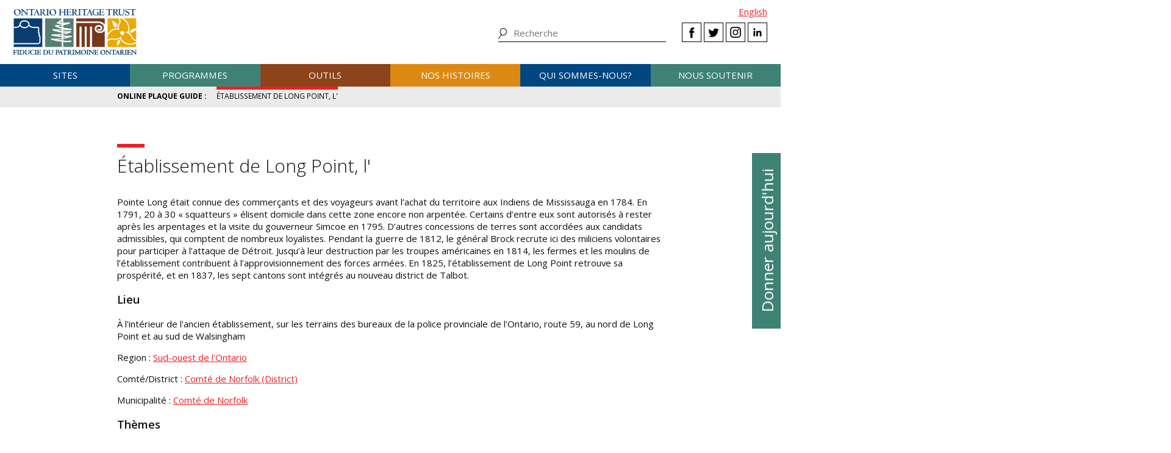

--- FILE ---
content_type: text/html; charset=UTF-8
request_url: https://www.heritagetrust.on.ca/fr/plaques/long-point-settlement
body_size: 8922
content:
<!DOCTYPE html>
<html xmlns="http://www.w3.org/1999/xhtml" lang="en-US">
<head>
	<meta http-equiv="content-type" content="text/html; charset=utf-8" />
	<meta http-equiv="X-UA-Compatible" content="IE=edge" />
	
	<meta name="viewport" content="width=device-width, initial-scale=1.0">
	
				<link rel="home" href="https://www.heritagetrust.on.ca/fr/" />

	<!-- include fonts and font icons -->
	<link href="https://fonts.googleapis.com/css?family=Open+Sans+Condensed:300%7COpen+Sans:300,400,400i,600,700" rel="stylesheet">
	<script src="https://use.fontawesome.com/e2a3fb38c3.js"></script>

	<!-- styles included via @import will not be parsed by respond.js -->
	<style media="all" type="text/css">
		@import url('/scripts/jquery.bxslider/jquery.bxslider.css');
		@import url('/scripts/slick/slick.css');
		@import url('/scripts/slick/slick-theme.css');
		@import url('/scripts/pickadate/lib/themes/default.css');
		@import url('/scripts/pickadate/lib/themes/default.date.css');
		@import url('/scripts/pickadate/lib/themes/default.time.css');
		@import url('/scripts/featherlight/featherlight.css');
		@import url('/styles/base.css');
		@import url('/styles/layout.css');
		@import url('/styles/main.css?v=5');
		@import url('/styles/calendar.css');
		@import url('/styles/modifications.css');
		@import url('/styles/pow.css');
		@import url('/styles/myontario.css');
		@import url('/styles/banner.css');
		@import url('/scripts/jquery.autocomplete/jquery.auto-complete.css');
		@import url('/styles/beanstream_cc_form.css');
	</style>

	<style media="print" type="text/css">
		@import url('/styles/print.css');
	</style>

	<!-- this sheet will be parsed by respond.js in ie < 9. Put all responsive rules in it. -->
	<link rel="stylesheet" type="text/css" href="/styles/responsive.css" />

	<!--[if lt IE 9]>
		<script type="text/javascript" src="/scripts/ie/respond.js"></script>
		<script type="text/javascript" src="/scripts/ie/jquery-1.12.4.min.js"></script>
		<script type="text/javascript" src="/scripts/ie/jquery.backgroundSize.js"></script>
		<script type="text/javascript" src="/scripts/pickadate/lib/legacy.js"></script>
		<script type="text/javascript" src="/scripts/ie/ielt9.js"></script>
		<style media="all" type="text/css">
			@import url('/styles/ielt9.css');
		</style>
		<script type="text/javascript">$('main').css('display','block');</script>
	<![endif]-->
	<!--[if lt IE 8]>
		<script src="/scripts/ie/ielt8.js"></script>
		<style media="all" type="text/css">
			@import url('/styles/ielt8.css');
		</style>
	<![endif]-->
	<!--[if gte IE 9]>
		<script src="/scripts/jquery.min.js"></script>
	<![endif]-->
	<!--[if !IE]> -->
		<script src="/scripts/jquery.min.js"></script>
	<!-- <![endif]-->

	<script src="/scripts/jquery.bxslider/jquery.bxslider.min.js"></script>
	<script src="/scripts/slick/slick.min.js"></script>
	<script src="/scripts/jquery.numeric.min.js"></script>
	<script src="/scripts/list.min.js"></script>
	<script src="/scripts/list.pagination.min.js"></script>
	<script src="/scripts/jquery.dotdotdot/src/jquery.dotdotdot.min.js"></script>
	<script src="/scripts/pickadate/lib/picker.js"></script>
	<script src="/scripts/pickadate/lib/picker.date.js"></script>
	<script src="/scripts/pickadate/lib/picker.time.js"></script>
	<script src="/scripts/featherlight/featherlight.js"></script>
	<script src="/scripts/jquery.doubleScroll.js"></script>
	<!--script src="/scripts/lightbox.js"></script-->

    <link rel="stylesheet" type="text/css" href="/scripts/tooltipster/css/tooltipster.bundle.min.css" />
    <link rel="stylesheet" type="text/css" href="/scripts/tooltipster/css/plugins/tooltipster/sideTip/themes/tooltipster-sideTip-light.min.css" />
	<script src="/scripts/tooltipster/js/tooltipster.bundle.min.js"></script>
	<script src="/scripts/parallax.js/parallax.min.js"></script>
	<script src="/scripts/jquery.animateNumber.js"></script>
	<script src="/scripts/multifile/jquery.multifile.js"></script>
	<script src="/scripts/html5form.min.js"></script>

	<script src="/scripts/jquery.autocomplete/jquery.auto-complete.js"></script>
	<script src="/scripts/typeahead.bundle.min.js"></script>

	<script src="/scripts/main.js?v=2"></script>

	<script>
		function oht_translate(text) {
			if (text == 'Close') return "Fermer";
		}
	</script>

			
													  

		<!-- Google Tag Manager -->
		<script>(function(w,d,s,l,i){w[l]=w[l]||[];w[l].push({'gtm.start':
		new Date().getTime(),event:'gtm.js'});var f=d.getElementsByTagName(s)[0],
		j=d.createElement(s),dl=l!='dataLayer'?'&l='+l:'';j.async=true;j.src=
		'https://www.googletagmanager.com/gtm.js?id='+i+dl;f.parentNode.insertBefore(j,f);
		})(window,document,'script','dataLayer','GTM-55MD33S7');</script>
		<!-- End Google Tag Manager -->
											 
						 
								 
		  
	
		
	<style type="text/css">

		
		
		
	</style>


	<!--[if lt IE 9]>
		<script src="/scripts/ie/html5shiv.js"></script>
	<![endif]-->
<title>Fiducie du patrimoine ontarien | Établissement de Long Point, l&#039;</title><meta name="generator" content="SEOmatic">
<meta name="keywords" content="fiducie du patrimoine ontarien, patrimoine, histoire, histoire ontarien, patrimoine ontarien">
<meta name="description" content="La Fiducie du patrimoine ontarien a pour mandat de conserver, d&#039;interpréter et de partager le patrimoine de l&#039;Ontario aux quatre coins de la province.">
<meta name="referrer" content="no-referrer-when-downgrade">
<meta name="robots" content="all">
<meta content="fr_CA" property="og:locale">
<meta content="en_CA" property="og:locale:alternate">
<meta content="Fiducie du patrimoine ontarien" property="og:site_name">
<meta content="website" property="og:type">
<meta content="https://www.heritagetrust.on.ca/fr/plaques/long-point-settlement" property="og:url">
<meta content="Établissement de Long Point, l&#039;" property="og:title">
<meta content="La Fiducie du patrimoine ontarien a pour mandat de conserver, d&#039;interpréter et de partager le patrimoine de l&#039;Ontario aux quatre coins de la province." property="og:description">
<meta content="https://www.heritagetrust.on.ca/images/content/inline/_1200x630_fit_center-center_82_none/logo.png?mtime=1644435941" property="og:image">
<meta content="1200" property="og:image:width">
<meta content="444" property="og:image:height">
<meta content="Logo de la Fiducie du patrimoine ontarien" property="og:image:alt">
<meta content="https://twitter.com/patrimoineON" property="og:see_also">
<meta name="twitter:card" content="summary_large_image">
<meta name="twitter:site" content="@patrimoineON">
<meta name="twitter:creator" content="@patrimoineON">
<meta name="twitter:title" content="Établissement de Long Point, l&#039;">
<meta name="twitter:description" content="La Fiducie du patrimoine ontarien a pour mandat de conserver, d&#039;interpréter et de partager le patrimoine de l&#039;Ontario aux quatre coins de la province.">
<meta name="twitter:image" content="https://www.heritagetrust.on.ca/images/content/inline/_1200x630_fit_center-center_82_none/logo.png?mtime=1644435941">
<meta name="twitter:image:width" content="1200">
<meta name="twitter:image:height" content="444">
<meta name="twitter:image:alt" content="Logo de la Fiducie du patrimoine ontarien">
<link href="https://www.heritagetrust.on.ca/fr/plaques/long-point-settlement" rel="canonical">
<link href="https://www.heritagetrust.on.ca/fr" rel="home">
<link href="https://www.heritagetrust.on.ca/fr/plaques/long-point-settlement" rel="alternate" hreflang="fr-ca">
<link href="https://www.heritagetrust.on.ca/plaques/long-point-settlement" rel="alternate" hreflang="x-default">
<link href="https://www.heritagetrust.on.ca/plaques/long-point-settlement" rel="alternate" hreflang="en-ca">
<style>						#navigation > ul > li { width: 16.666666666667%; }
					</style></head>

		

<!--[if lt IE 9]>
<body id="page-long-point-settlement" class="pagetype-plaque fr ielt8 ielt9">
<![endif]-->
<!--[if gte IE 9]>
<body id="page-long-point-settlement" class="pagetype-plaque fr">
<![endif]-->
<!--[if !IE]> -->
<body id="page-long-point-settlement" class="pagetype-plaque fr">
<!-- <![endif]-->

<script src="https://www.doorsopenontario.on.ca/cpresources/43ee45f2/recaptcha_v2_checkbox.js?v=1713209217" defer></script>
<script>if (typeof sproutFormsRecaptchaOnloadCallback === 'undefined') {
    var sproutFormsRecaptchaOnloadCallback = function() {
    new SproutFormsGoogleRecaptchaCheckbox({
    siteKey: '6LdXKgIqAAAAAIAWJ-eWEJdSqoM8qlEzPwmgUK9-',
    theme: 'light',
    size: 'normal',
    customValidityText: "Please fill out this field.",
    grecaptcha: grecaptcha
    });
    };
    };</script>

	<script type="text/javascript">$("body").addClass('js');</script>
	
			<!-- Google Tag Manager (noscript) -->
		<noscript><iframe src="https://www.googletagmanager.com/ns.html?id=GTM-55MD33S7" 
		height="0" width="0" style="display:none;visibility:hidden"></iframe></noscript>
		<!-- End Google Tag Manager (noscript) -->
	
				<header id="header">

				<div id="header-logo">
					<h1 id="oht-logo"><a href="https://www.heritagetrust.on.ca/fr/"><img src="/images/template/logo.png" alt="Ontario Heritage Trust (fr-CA)" /></a></h1>
					<a class="access" href="#content">Skip to content</a>
				</div>

				<h2 id="navigation-control-bar"><a href="#navigation" id="navigation-trigger">Menu</a></h2>

				<div id="navigation-wrapper">

					<p id="language_select">
												
						
													<a href="https://www.heritagetrust.on.ca/plaques/long-point-settlement">English</a>
											</p>

					<ul class="social" id="header-social">
							<li><a class="facebook" href="#facebook-select" data-featherlight="#facebook-select" data-featherlight-root="#footer">Facebook</a></li>
							<li><a class="twitter" target="_BLANK" href="https://twitter.com/@patrimoineON">Twitter</a></li>
							<li><a class="instagram" target="_BLANK" href="https://www.instagram.com/onheritage/">Instagram</a></li>
							<li><a class="linkedin" target="_BLANK" href="https://www.linkedin.com/company/ontario-heritage-trust">LinkedIn</a></li>
					</ul>

					<h2 id="sitesearch-trigger">Recherche</h2>
					<form id="sitesearch" action="https://www.heritagetrust.on.ca/fr/site-search">
						<input type="text" class="globalsearch" name="fields[keywords]" placeholder="Recherche" />
						<input type="submit" value="Recherche" class="access" />
					</form>					
					
						<nav id="navigation">
							<ul><li class="craft\elements\Entry">																						
											<a href="#submenu-sites">Sites</a>
											<div class="submenu">
												<ul class="content" id="submenu-sites">
													<li class="submenu-header-inline">
														<a href="https://www.heritagetrust.on.ca/fr/pages/sites" >Sites</a>
													</li><li class="craft\elements\Entry"><a href="https://www.heritagetrust.on.ca/fr/pages/sites/conservation" >Conservation</a></li><li class="craft\elements\Entry"><a href="https://www.heritagetrust.on.ca/fr/pages/sites/property-portfolio-review" >Examen du portefeuille immobilier : Points forts et points faibles</a></li><li class="craft\elements\Category"><a href="https://www.heritagetrust.on.ca/fr/property-types/buildings" >Bâtiments</a></li><li class="craft\elements\Category"><a href="https://www.heritagetrust.on.ca/fr/property-types/museums" >Musées</a></li><li class="craft\elements\Category"><a href="https://www.heritagetrust.on.ca/fr/property-types/easement-properties" >Propriétés protégées par une servitude</a></li><li class="craft\elements\Category"><a href="https://www.heritagetrust.on.ca/fr/property-types/natural-heritage" >Patrimoine naturel</a></li><li class="craft\elements\Entry"><a href="https://www.heritagetrust.on.ca/fr/pages/sites/collections" >Collections</a></li><li class="craft\elements\Entry"><a href="https://www.heritagetrust.on.ca/fr/pages/sites/archaeology" >Archéologie</a></li><li class="craft\elements\Entry"><a href="https://www.heritagetrust.on.ca/fr/pages/about-us/heritage-venues" >Installations patrimoniales</a></li></ul>
												<a href="#" class="main-nav-close">x</a>
											</div></li><li class="craft\elements\Entry">																						
											<a href="#submenu-programmes">Programmes</a>
											<div class="submenu">
												<ul class="content" id="submenu-programmes">
													<li class="submenu-header-inline">
														<a href="https://www.heritagetrust.on.ca/fr/pages/programs" >Programmes</a>
													</li><li class="craft\elements\Entry"><a href="https://www.heritagetrust.on.ca/fr/pages/programs/provincial-plaque-program" >Programme des plaques provinciales</a></li><li class="craft\elements\Entry"><a href="https://www.heritagetrust.on.ca/fr/pages/programs/doris-mccarthy-artist-in-residence-program" >Programme des artistes en résidence Doris McCarthy</a></li><li class="craft\elements\Entry"><a href="https://www.heritagetrust.on.ca/fr/pages/programs/lgoha" >Prix du lieutenant-gouverneur pour les réalisations en matière de conservation du patrimoine ontarien</a></li><li class="craft\elements\Entry"><a href="https://www.heritagetrust.on.ca/fr/pages/programs/doors-open-ontario" >Portes ouvertes Ontario</a></li><li class="craft\elements\Entry"><a href="https://www.heritagetrust.on.ca/fr/pages/programs/heritage-week" >Semaine du patrimoine</a></li><li class="craft\elements\Entry"><a href="https://www.heritagetrust.on.ca/fr/pages/programs/premiers-gravesites-program" >Programme commémorant les lieux de sépulture des premiers ministres</a></li><li class="craft\elements\Entry"><a href="https://www.heritagetrust.on.ca/fr/pages/programs/education-and-outreach" >Éducation et sensibilisation</a></li><li class="craft\elements\Entry"><a href="https://www.heritagetrust.on.ca/fr/pages/programs/intangible-cultural-heritage" >Patrimoine culturel immatériel</a></li></ul>
												<a href="#" class="main-nav-close">x</a>
											</div></li><li class="craft\elements\Entry">																						
											<a href="#submenu-outils">Outils</a>
											<div class="submenu">
												<ul class="content" id="submenu-outils">
													<li class="submenu-header-inline">
														<a href="https://www.heritagetrust.on.ca/fr/pages/tools" >Outils</a>
													</li><li class="craft\elements\Entry"><a href="https://www.heritagetrust.on.ca/fr/pages/tools/understanding-adaptive-reuse" >Comprendre la réutilisation adaptative</a></li><li class="craft\elements\Entry"><a href="https://www.heritagetrust.on.ca/fr/pages/tools/collections-database" >Base de données des collections</a></li><li class="craft\elements\Entry"><a href="https://www.heritagetrust.on.ca/fr/online-plaque-guide" >Base de données des plaques</a></li><li class="craft\elements\Entry"><a href="https://www.heritagetrust.on.ca/fr/places-of-worship/places-of-worship-database" >Inventaire des lieux de culte</a></li><li class="craft\elements\Entry"><a href="https://www.heritagetrust.on.ca/fr/pages/tools/ontario-heritage-act-register" >Registre aux fins de la Loi sur le patrimoine de l&#039;Ontario</a></li><li class=""><a href="https://www.heritage-matters.ca" >Le magazine électronique Questions de patrimoine</a></li><li class="craft\elements\Entry"><a href="https://www.heritagetrust.on.ca/fr/pages/tools/conservation-districts" >Districts de conservation du patrimoine</a></li><li class="craft\elements\Entry"><a href="https://www.heritagetrust.on.ca/fr/pages/tools/conservation-easements" >Servitudes protectrices</a></li><li class="craft\elements\Entry"><a href="https://www.heritagetrust.on.ca/fr/pages/tools/developing-your-own-local-markers" >Ériger vos propres plaques locales</a></li><li class="craft\elements\Entry"><a href="https://www.heritagetrust.on.ca/fr/pages/tools/tools-for-conservation" >Outils pour la conservation</a></li><li class="craft\elements\Entry"><a href="https://www.heritagetrust.on.ca/fr/pages/tools/data-inventories" >Inventaire des données</a></li></ul>
												<a href="#" class="main-nav-close">x</a>
											</div></li><li class="craft\elements\Entry">																						
											<a href="#submenu-nosHistoires">Nos histoires</a>
											<div class="submenu">
												<ul class="content" id="submenu-nosHistoires">
													<li class="submenu-header-inline">
														<a href="https://www.heritagetrust.on.ca/fr/pages/our-stories" >Nos histoires</a>
													</li><li class="craft\elements\Entry"><a href="https://www.heritagetrust.on.ca/fr/pages/our-stories/ontarios-military-heritage" >Le patrimoine militaire de l’Ontario</a></li><li class="craft\elements\Entry"><a href="https://www.heritagetrust.on.ca/fr/pages/our-stories/expanding-the-narrative" >Revoir le point de vue historique</a></li><li class="craft\elements\Entry"><a href="https://www.heritagetrust.on.ca/fr/pages/our-stories/ontarios-black-heritage" >Le patrimoine Noir de l&#039;Ontario</a></li><li class="craft\elements\Entry"><a href="https://www.heritagetrust.on.ca/fr/pages/our-stories/indigenous-heritage-in-ontario" >Le patrimoine autochtone en Ontario</a></li><li class="craft\elements\Entry"><a href="https://www.heritagetrust.on.ca/fr/pages/our-stories/interpretive-themes" >Thèmes d’interprétation</a></li><li class="craft\elements\Entry"><a href="https://www.heritagetrust.on.ca/fr/myontario" >MonOntario – une vision au fil du temps</a></li><li class="craft\elements\Entry"><a href="https://www.heritagetrust.on.ca/fr/pages/our-stories/slavery-to-freedom" >De l&#039;esclavage à la liberté</a></li><li class="craft\elements\Entry"><a href="https://www.heritagetrust.on.ca/fr/pages/our-stories/exhibits" >Expositions</a></li><li class="craft\elements\Entry"><a href="https://www.heritagetrust.on.ca/fr/pages/publications" >Publications</a></li></ul>
												<a href="#" class="main-nav-close">x</a>
											</div></li><li class="craft\elements\Entry">																						
											<a href="#submenu-quiSommesNous?">Qui sommes-nous?</a>
											<div class="submenu">
												<ul class="content" id="submenu-quiSommesNous?">
													<li class="submenu-header-inline">
														<a href="https://www.heritagetrust.on.ca/fr/pages/about-us" >Qui sommes-nous?</a>
													</li><li class="craft\elements\Entry"><a href="https://www.heritagetrust.on.ca/fr/pages/about-us/our-vision" >Notre vision</a></li><li class="craft\elements\Entry"><a href="https://www.heritagetrust.on.ca/fr/pages/about-us/our-mandate" >Notre mandat</a></li><li class="craft\elements\Entry"><a href="https://www.heritagetrust.on.ca/fr/pages/about-us/annual-report" >Rapport annuel</a></li><li class="craft\elements\Entry"><a href="https://www.heritagetrust.on.ca/fr/pages/about-us/board-of-directors" >Conseil d&#039;administration</a></li><li class="craft\elements\Entry"><a href="https://www.heritagetrust.on.ca/fr/pages/about-us/disclosure-of-travel-and-hospitality-expenses" >Divulgation des frais de déplacement et d’accueil</a></li><li class="craft\elements\Entry"><a href="https://www.heritagetrust.on.ca/fr/pages/about-us/contact-us" >Pour nous joindre</a></li><li class="craft\elements\Entry"><a href="https://www.heritagetrust.on.ca/fr/pages/about-us/heritage-venues" >Installations patrimoniales</a></li></ul>
												<a href="#" class="main-nav-close">x</a>
											</div></li><li class="craft\elements\Entry">																						
											<a href="#submenu-nousSoutenir">Nous soutenir</a>
											<div class="submenu">
												<ul class="content" id="submenu-nousSoutenir">
													<li class="submenu-header-inline">
														<a href="https://www.heritagetrust.on.ca/fr/pages/support-us" >Nous soutenir</a>
													</li><li class="craft\elements\Entry"><a href="https://www.heritagetrust.on.ca/fr/pages/support-us/donations" >Dons</a></li><li class="craft\elements\Entry"><a href="https://www.heritagetrust.on.ca/user_assets/documents/OHT-2023-24-AR-FR.pdf#page=7" >2023-2024 Donateurs, bailleurs de fonds et commanditaires</a></li><li class="craft\elements\Entry"><a href="https://www.heritagetrust.on.ca/fr/pages/support-us/impact-statement" >Énoncé des impacts</a></li></ul>
												<a href="#" class="main-nav-close">x</a>
											</div></li></ul>
						</nav>
									</div>
			</header>
	
	
	<article id="main">

				
		
	<div id="banner_controls">
		<div class="bx-custom-controls">
			<div class="banner-controls"></div>
			<div class="banner-pager"></div>
		</div>
	</div>

	<h2 id="secondary-navigation-control-bar">
		<a id="secondary-navigation-trigger" href="#secondary_navigation">Menu</a>
	</h2>

		<nav id="secondary_navigation">
		<ul class="content">
			<li id="sectionhome"><a href="https://www.heritagetrust.on.ca/fr/online-plaque-guide">Online Plaque Guide</a></li>
			<li class="active"><a href="https://www.heritagetrust.on.ca/fr/plaques/long-point-settlement">Établissement de Long Point, l&#039;</a></li>
		</ul>
	</nav>


		<section id="content" class="content clearfix">

			
<h1>Établissement de Long Point, l&#039;</h1>

<section>
	<p><p>Pointe Long était connue des commerçants et des voyageurs avant l’achat du territoire aux Indiens de Mississauga en 1784. En 1791, 20 à 30 « squatteurs » élisent domicile dans cette zone encore non arpentée. Certains d’entre eux sont autorisés à rester après les arpentages et la visite du gouverneur Simcoe en 1795. D’autres concessions de terres sont accordées aux candidats admissibles, qui comptent de nombreux loyalistes. Pendant la guerre de 1812, le général Brock recrute ici des miliciens volontaires pour participer à l’attaque de Détroit. Jusqu’à leur destruction par les troupes américaines en 1814, les fermes et les moulins de l’établissement contribuent à l’approvisionnement des forces armées. En 1825, l’établissement de Long Point retrouve sa prospérité, et en 1837, les sept cantons sont intégrés au nouveau district de Talbot.</p></p>
	

	

		</section>

<section>
	<h3>Lieu</h3>

	<p>À l&#039;intérieur de l&#039;ancien établissement, sur les terrains des bureaux de la police provinciale de l&#039;Ontario, route 59, au nord de Long Point et au sud de Walsingham</p>

	<div>
											<p>
				Region&nbsp;:
				<a href="https://www.heritagetrust.on.ca/fr/online-plaque-guide?fields[geoloc]=3725">Sud-ouest de l&#039;Ontario</a>
			</p>
					 						<p>
				Comté/District&nbsp;:
				<a href="https://www.heritagetrust.on.ca/fr/online-plaque-guide?fields[geoloc]=3776">Comté de Norfolk (District)</a>
			</p>
					 						<p>
				Municipalité&nbsp;:
				<a href="https://www.heritagetrust.on.ca/fr/online-plaque-guide?fields[geoloc]=4064">Comté de Norfolk</a>
			</p>
			</div>
</section>

	<section>
		<h3>Thèmes</h3>
		<ul>
							<li><a href="https://www.heritagetrust.on.ca/fr/online-plaque-guide?fields[theme]=263">Premières nations</a></li>
							<li><a href="https://www.heritagetrust.on.ca/fr/online-plaque-guide?fields[theme]=266">Industrie et commerce</a></li>
							<li><a href="https://www.heritagetrust.on.ca/fr/online-plaque-guide?fields[theme]=274">Guerre et conflit</a></li>
					</ul>
	</section>

<br />


		</section>

		<div id="asides" class="content clearfix">
			
	
			

	
	

	
		</div>

		<footer class="wide" id="back-to-top">
	<div class="content">
		<a href="#main">Retour au sommet</a>
	</div>
</footer>
	</article>

	        
    <aside id="sidebutton">
      <a href="https://www.heritagetrust.on.ca/fr/pages/support-us/donations">Donner aujourd&#039;hui</a>
    </aside>

    		    	
						<footer id="footer">
				<div class="content">
					<div class="grid one-half cols">
						<div class="grid one-third">
							<ul>
																	<li class="craft\elements\Entry">
										<a href="https://www.heritagetrust.on.ca/fr/pages/sites" >Sites</a>
									</li>
																	<li class="craft\elements\Entry">
										<a href="https://www.heritagetrust.on.ca/fr/pages/programs" >Programmes</a>
									</li>
																	<li class="craft\elements\Entry">
										<a href="https://www.heritagetrust.on.ca/fr/pages/tools" >Outils</a>
									</li>
																	<li class="craft\elements\Entry">
										<a href="https://www.heritagetrust.on.ca/fr/pages/our-stories" >Nos histoires</a>
									</li>
																	<li class="craft\elements\Entry">
										<a href="https://www.heritagetrust.on.ca/fr/pages/about-us" >Qui sommes-nous?</a>
									</li>
																	<li class="craft\elements\Entry">
										<a href="https://www.heritagetrust.on.ca/fr/pages/support-us/donations" >Dons</a>
									</li>
															</ul>
						</div>
						<div class="grid two-third">
							<ul>
																	<li class="craft\elements\Entry">
										<a href="https://www.heritagetrust.on.ca/fr/pages/media-centre" >Centre des médias</a>
									</li>
																	<li class="craft\elements\Entry">
										<a href="https://www.heritagetrust.on.ca/fr/pages/publications" >Publications</a>
									</li>
																	<li class="craft\elements\Entry">
										<a href="https://www.heritagetrust.on.ca/fr/pages/about-us/heritage-venues" >Locations</a>
									</li>
															</ul>
						</div>
					</div>
					<div class="grid one-half right">
						<div class="grid one-half right">

							Connectez-vous avec nous

							<ul class="social" id="footer-social">
								<li><a class="facebook" href="#facebook-select" data-featherlight="#facebook-select" data-featherlight-root="#footer">Facebook</a></li>
								<li><a class="twitter" target="_BLANK" href="https://twitter.com/@patrimoineON">Twitter</a></li>
								<li><a class="instagram" target="_BLANK" href="https://www.instagram.com/onheritage/">Instagram</a></li>
								<li><a class="linkedin" target="_BLANK" href="https://www.linkedin.com/company/ontario-heritage-trust">LinkedIn</a></li>
							</ul>

							<ul>
																	<li class="craft\elements\Entry ">
										<a href="https://www.heritagetrust.on.ca/fr/pages/feedback" >Commentaires</a>
									</li>
																	<li class="craft\elements\Entry ">
										<a href="https://www.heritagetrust.on.ca/fr/pages/about-us/contact-us" >Pour nous joindre</a>
									</li>
																	<li class="craft\elements\Entry ">
										<a href="https://www.heritagetrust.on.ca/fr/sitemap" >Sitemap</a>
									</li>
																	<li class="craft\elements\Entry buttons">
										<a href="https://www.heritagetrust.on.ca/fr/pages/subscribe-today" >S&#039;abonner aujourd&#039;hui</a>
									</li>
															</ul>

							<div id="facebook-select">
								<div class="content content-center">
									<h3>Sélectionnez une page Facebook à visiter</h3>
									<div class="grid one-half first content-center">
										<a class="facebook fb-oht" target="_BLANK" href="https://www.facebook.com/Fiduciedupatrimoineontarien"><img src="/images/template/logo.png" alt="Fiducie du patrimoine ontarien" /></a>
									</div>
									<div class="grid one-half last content-center">
										<a class="facebook fb-ewg" target="_BLANK" href="https://www.facebook.com/theatreselginwintergarden">
											<img src="/images/template_ewg/logo_fr.png" alt="The Elgin and Winter Garden Theatre" />
										</a>
									</div>
								</div>
								<br class="clear" />
							</div>

						</div>
					</div>
					<div id="final-menu" class="clear">
						<ul>
																							<li>
									<a href="https://www.ontario.ca/fr/page/droits-dauteur" target="_blank">© Imprimeur du Roi pour l’Ontario, 2026</a>
								</li>
																							<li>
									<a href="https://www.ontario.ca/fr/page/declaration-concernant-la-protection-de-la-vie-privee" target="_blank">Déclaration concernant la protection de la vie privée</a>
								</li>
																							<li>
									<a href="https://www.ontario.ca/fr/page/conditions-dutilisation" target="_blank">Conditions d’utilisation</a>
								</li>
																							<li class="craft\elements\Entry">
									<a href="https://www.heritagetrust.on.ca/fr/pages/accessibility" >Accessibilité</a>
								</li>
													</ul>
						<p>Photos &copy; Fiducie du patrimoine ontarien, sauf indication contraire.</p>
					</div>
				</div>
				<br class="clear" />
			</footer>
			
			<!-- addthis social media -->
		<script type="text/javascript" src="//s7.addthis.com/js/300/addthis_widget.js#pubid=ra-583312ad095fb0d3"></script>

		<!-- disqus comment counts -->
		<script id="dsq-count-scr" src="//ontario-heritage-trust.disqus.com/count.js" async></script>
	

<script src="https://www.google.com/recaptcha/api.js?onload=sproutFormsRecaptchaOnloadCallback&amp;render=explicit&amp;hl=en" async defer></script>

<script type="application/ld+json">{"@context":"http://schema.org","@graph":[{"@type":"WebPage","author":{"@id":"#identity"},"copyrightHolder":{"@id":"#identity"},"copyrightYear":"2016","creator":{"@id":"#creator"},"dateModified":"2023-02-27T11:30:15-05:00","datePublished":"2016-12-08T15:24:00-05:00","description":"La Fiducie du patrimoine ontarien a pour mandat de conserver, d'interpréter et de partager le patrimoine de l'Ontario aux quatre coins de la province.","headline":"Établissement de Long Point, l'","image":{"@type":"ImageObject","url":"https://www.heritagetrust.on.ca/images/content/inline/_1200x630_fit_center-center_82_none/logo.png?mtime=1644435941"},"inLanguage":"fr-ca","mainEntityOfPage":"https://www.heritagetrust.on.ca/fr/plaques/long-point-settlement","name":"Établissement de Long Point, l'","publisher":{"@id":"#creator"},"url":"https://www.heritagetrust.on.ca/fr/plaques/long-point-settlement"},{"@id":"#identity","@type":"GovernmentOrganization","address":{"@type":"PostalAddress","addressCountry":"Canada","addressLocality":"Toronto","addressRegion":"ON","postalCode":"M5C 1J3","streetAddress":"10, rue Adelaide Est"},"description":"La Fiducie du patrimoine ontarien a pour mandat de conserver, d’interpréter et de partager le patrimoine de l’Ontario aux quatre coins de la province.","email":"webmaster@heritagetrust.on.ca","image":{"@type":"ImageObject","height":"214","url":"https://www.heritagetrust.on.ca/images/content/inline/logo.png","width":"578"},"logo":{"@type":"ImageObject","height":"60","url":"https://www.heritagetrust.on.ca/images/content/inline/_600x60_fit_center-center_82_none/logo.png?mtime=1644435941","width":"162"},"name":"Fiducie du patrimoine ontarien","sameAs":["https://twitter.com/patrimoineON"],"telephone":"+1-416 325-5000"},{"@id":"#creator","@type":"Organization"},{"@type":"BreadcrumbList","description":"Breadcrumbs list","itemListElement":[{"@type":"ListItem","item":"https://www.heritagetrust.on.ca/fr","name":"Bienvenue au site Web de la FPO","position":1},{"@type":"ListItem","item":"https://www.heritagetrust.on.ca/fr/plaques/long-point-settlement","name":"Établissement de Long Point, l'","position":2}],"name":"Breadcrumbs"}]}</script></body>
</html>


--- FILE ---
content_type: text/css
request_url: https://www.heritagetrust.on.ca/styles/pow.css
body_size: 548
content:
#pow-results {
}

#pow-results th button {
	width: 100%;
	height: 100%;
	padding: 0;
	margin: 0;
}

#pow-results table, table.pow-results {
    display: block;
    margin: 0;
    max-width: 100%;
    overflow: auto;
    padding: 0;

    font-size: 0.9em;
    display: inline-block;
    width: auto;
}

.pagination-container p {
	float: left;
	margin: 1.5em 1.5em 1.5em 0;
}

dl.data {  }

dl.data dt {
    margin: 0 0 0 0;
    clear: left;
    width: 50%;
    font-weight: 300;
    display: inline-block;
}
dl.data dt:after {
	content: ":";
}

dl.data dd {
	display: inline-block;
	width: 45%;
    margin: 0 0 0 0;
    font-weight: 600;
    position: relative;
    left: -5px;
    padding: 0 0 0 5px;
}

dl.data dd:after {
    content: '';
    display: block;
    clear: both;
}
dl.data ul{
	margin: 0 2em;
}

dl.data dt, dl.data dd {
	border-bottom: 1px solid #eee;
}

th.pow-count {
	font-weight: normal;
}

#pow-results table thead th {
	text-align: left;
}

.pagetype-ohaPage #fields-location-field-dd,
.pagetype-ohaPage #fields-historical_functions-field-dd,
.pagetype-ohaPage #fields-heritage_functions-field-dd,
.pagetype-ohaPage #fields-document_types-field-dd,
.pagetype-ohaPage #fields-heritage_conservation_districts-field-dd {
	border: 1px solid #d1d1d1;
	border-radius: 3px;
	display: block;
	height: 10.5em;
	overflow-y: scroll;
}

body.pagetype-ohaSearchResults ul.horizontal,
body.pagetype-ohaDetails ul.horizontal {
	margin-left: 0;
}

.pow-description {
	white-space: pre-wrap;
}

#pow-results > ul.list {
	list-style: none;
	margin-left: 0;
}


--- FILE ---
content_type: text/css
request_url: https://www.heritagetrust.on.ca/styles/banner.css
body_size: 394
content:
.slide.color_ffffff h1, .slide.color_ffffff h2 { color: #ffffff; text-shadow: 2px 2px 2px rgba(0, 0, 0, 1.0); }
.slide.color_000000 h1, .slide.color_000000 h2 { color: #000000; text-shadow: 2px 2px 4px rgba(255, 255, 255, 0.8), -2px 2px 4px rgba(255, 255, 255, 0.8), 2px -2px 4px rgba(255, 255, 255, 0.8), -2px -2px 4px rgba(255, 255, 255, 0.8); }
.slide.color_dddddd h1, .slide.color_dddddd h2 { color: #dddddd; text-shadow: 2px 2px 2px rgba(0, 0, 0, 1.0); }
.slide.color_aaaaaa h1, .slide.color_aaaaaa h2 { color: #aaaaaa; text-shadow: 2px 2px 2px rgba(0, 0, 0, 1.0); }
.slide.color_a30a0f h1, .slide.color_a30a0f h2 { color: #a30a0f; text-shadow: 2px 2px 4px rgba(255, 255, 255, 0.8), -2px 2px 4px rgba(255, 255, 255, 0.8), 2px -2px 4px rgba(255, 255, 255, 0.8), -2px -2px 4px rgba(255, 255, 255, 0.8); }
.slide.color_4789a3 h1, .slide.color_4789a3 h2 { color: #4789a3; text-shadow: 2px 2px 2px rgba(0, 0, 0, 1.0); }
.slide.color_004681 h1, .slide.color_004681 h2 { color: #004681; text-shadow: 2px 2px 4px rgba(255, 255, 255, 0.8), -2px 2px 4px rgba(255, 255, 255, 0.8), 2px -2px 4px rgba(255, 255, 255, 0.8), -2px -2px 4px rgba(255, 255, 255, 0.8); }
.slide.color_8d441b h1, .slide.color_8d441b h2 { color: #8d441b; text-shadow: 2px 2px 4px rgba(255, 255, 255, 0.8), -2px 2px 4px rgba(255, 255, 255, 0.8), 2px -2px 4px rgba(255, 255, 255, 0.8), -2px -2px 4px rgba(255, 255, 255, 0.8); }
.slide.color_dc8913 h1, .slide.color_dc8913 h2 { color: #dc8913; text-shadow: 2px 2px 2px rgba(0, 0, 0, 1.0); }
.slide.color_3e8275 h1, .slide.color_3e8275 h2 { color: #3e8275; text-shadow: 2px 2px 4px rgba(255, 255, 255, 0.8), -2px 2px 4px rgba(255, 255, 255, 0.8), 2px -2px 4px rgba(255, 255, 255, 0.8), -2px -2px 4px rgba(255, 255, 255, 0.8); }
.slide.color_ed2024 h1, .slide.color_ed2024 h2 { color: #ed2024; text-shadow: 2px 2px 4px rgba(255, 255, 255, 0.8), -2px 2px 4px rgba(255, 255, 255, 0.8), 2px -2px 4px rgba(255, 255, 255, 0.8), -2px -2px 4px rgba(255, 255, 255, 0.8); }

.slide.color_ffffff .button, .slide.color_ffffff .buttons a { background-color: #ffffff; color: #000000; }
.slide.color_000000 .button, .slide.color_000000 .buttons a { background-color: #000000; color: #ffffff; }
.slide.color_dddddd .button, .slide.color_dddddd .buttons a { background-color: #dddddd; color: #000000; }
.slide.color_aaaaaa .button, .slide.color_aaaaaa .buttons a { background-color: #aaaaaa; color: #000000; }
.slide.color_a30a0f .button, .slide.color_a30a0f .buttons a { background-color: #a30a0f; color: #ffffff; }
.slide.color_4789a3 .button, .slide.color_4789a3 .buttons a { background-color: #4789a3; color: #000000; }
.slide.color_004681 .button, .slide.color_004681 .buttons a { background-color: #004681; color: #ffffff; }
.slide.color_8d441b .button, .slide.color_8d441b .buttons a { background-color: #8d441b; color: #ffffff; }
.slide.color_dc8913 .button, .slide.color_dc8913 .buttons a { background-color: #dc8913; color: #000000; }
.slide.color_3e8275 .button, .slide.color_3e8275 .buttons a { background-color: #3e8275; color: #ffffff; }
.slide.color_ed2024 .button, .slide.color_ed2024 .buttons a { background-color: #ed2024; color: #ffffff; }

.slide.color_ffffff .button:hover, .slide.color_ffffff .buttons a:hover,
.slide.color_000000 .button:hover, .slide.color_000000 .buttons a:hover,
.slide.color_dddddd .button:hover, .slide.color_dddddd .buttons a:hover,
.slide.color_aaaaaa .button:hover, .slide.color_aaaaaa .buttons a:hover,
.slide.color_a30a0f .button:hover, .slide.color_a30a0f .buttons a:hover,
.slide.color_4789a3 .button:hover, .slide.color_4789a3 .buttons a:hover,
.slide.color_004681 .button:hover, .slide.color_004681 .buttons a:hover,
.slide.color_8d441b .button:hover, .slide.color_8d441b .buttons a:hover,
.slide.color_dc8913 .button:hover, .slide.color_dc8913 .buttons a:hover,
.slide.color_3e8275 .button:hover, .slide.color_3e8275 .buttons a:hover,
.slide.color_ed2024 .button:hover, .slide.color_ed2024 .buttons a:hover
{
	color: #ffffff;
	border: 1px solid #ffffff;
	background-color: #000000;
	font-weight: bold;
}

.slide.color_ffffff .ewg-buttons a:hover,
.slide.color_000000 .ewg-buttons a:hover,
.slide.color_dddddd .ewg-buttons a:hover,
.slide.color_aaaaaa .ewg-buttons a:hover,
.slide.color_a30a0f .ewg-buttons a:hover,
.slide.color_4789a3 .ewg-buttons a:hover,
.slide.color_004681 .ewg-buttons a:hover,
.slide.color_8d441b .ewg-buttons a:hover,
.slide.color_dc8913 .ewg-buttons a:hover,
.slide.color_3e8275 .ewg-buttons a:hover,
.slide.color_ed2024 .ewg-buttons a:hover
{
	border: 1px dashed #ffffff;
}
